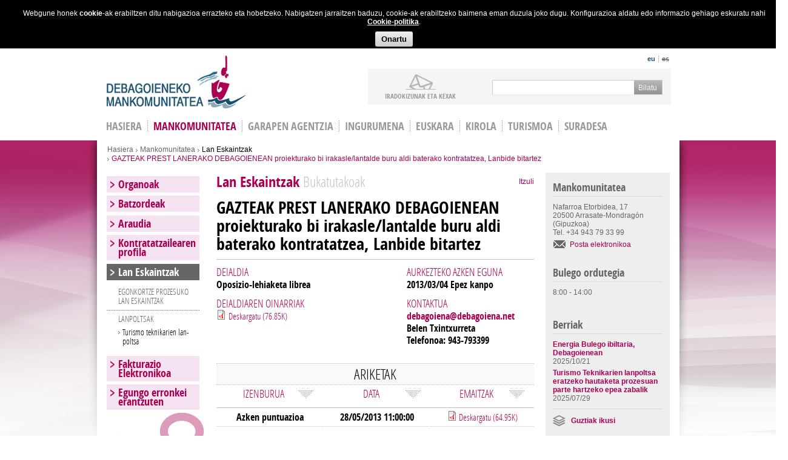

--- FILE ---
content_type: text/html; charset=utf-8
request_url: https://www.debagoiena.eus/eu/mankomunitatea/lan-eskaintzak/gazteak-prest-lanerako-debagoienean-proiekturako-bi-irakaslelantalde
body_size: 7886
content:
<!DOCTYPE html>
<html>
<head>
  <meta http-equiv="Content-Type" content="text/html; charset=utf-8" />
<link rel="shortcut icon" href="https://www.debagoiena.eus/sites/default/files/favicon32_0.ico" type="image/vnd.microsoft.icon" />
<meta name="generator" content="Goisolutions with Drupal 7" />
<link rel="canonical" href="https://www.debagoiena.eus/eu/mankomunitatea/lan-eskaintzak/gazteak-prest-lanerako-debagoienean-proiekturako-bi-irakaslelantalde" />
<link rel="shortlink" href="https://www.debagoiena.eus/eu/node/1091" />
  <title>GAZTEAK PREST LANERAKO DEBAGOIENEAN proiekturako bi irakasle/lantalde buru aldi baterako kontratatzea, Lanbide bitartez | Debagoieneko Mankomunitatea</title>
  <link type="text/css" rel="stylesheet" href="https://www.debagoiena.eus/sites/default/files/css/css_xE-rWrJf-fncB6ztZfd2huxqgxu4WO-qwma6Xer30m4.css" media="all" />
<link type="text/css" rel="stylesheet" href="https://www.debagoiena.eus/sites/default/files/css/css_eZ3p35qbpMElau5YqPT6uqOLsCc1hWBKiKaQN1wwWzk.css" media="screen" />
<link type="text/css" rel="stylesheet" href="https://www.debagoiena.eus/sites/default/files/css/css_RQSKbVfNE1X2Tx4CxWHZiv7Wh91IR42G_AGZu-P-8mU.css" media="all" />
<link type="text/css" rel="stylesheet" href="https://www.debagoiena.eus/sites/default/files/css/css_70MEJsGFCTi-lh1Wks71rvoDJorc-SAC9LbyUoojW54.css" media="all" />
<link type="text/css" rel="stylesheet" href="https://fonts.googleapis.com/css?family=Lato:100,100italic,300,300italic,400,400italic,700,700italic,900,900italic" media="all" />
<link type="text/css" rel="stylesheet" href="https://www.debagoiena.eus/sites/default/files/css/css_96E_mGhfpR7SNnkdSaNJeHxU7up6SCYm4ISQZGagLkQ.css" media="all" />
  

    </head>
    <body class="  red-page  
     html not-front not-logged-in two-sidebars page-node page-node- page-node-1091 node-type-lan-eskaintza i18n-eu" >   
  





<div class="cookie_policy" style="display: none;">
    <div class="policy">Webgune honek <strong>cookie</strong>-ak erabiltzen ditu nabigazioa errazteko eta hobetzeko. Nabigatzen jarraitzen baduzu, cookie-ak erabiltzeko baimena eman duzula joko dugu. Konfigurazioa aldatu edo informazio gehiago eskuratu nahi        <a href="/eu/cookie-politika">Cookie-politika</a>.
    </div>
    <div class="policy_ok"><a href="#">Onartu</a></div>
</div>  <div id="skip-link">
    <a href="#main-content" class="element-invisible element-focusable">Skip to main content</a>
  </div>
  <div id="wrapper">

        <header id="header">
  <div class="header-holder">
    <h1 class="logo"><a href="/eu">Debagoieneko Mankomunitatea</a></h1>
    <div class="header-frame">
      <aside class="top-bar">
                    


<ul class="language-switcher-locale-url"><li class="eu first active"><a href="/eu/mankomunitatea/lan-eskaintzak/gazteak-prest-lanerako-debagoienean-proiekturako-bi-irakaslelantalde" class="language-link active" xml:lang="eu">eu</a></li>
<li class="es last"><span class="language-link locale-untranslated" xml:lang="es">es</span></li>
</ul>                <div class="social">
          <span class='st_fblike'></span>
          <span class='st_twitter_hcount'></span>
        </div>
      </aside>
              <aside class="nav-block">
              <div class="content">
    <ul><li><a href="/eu/biztanleriari-arreta/iradokizunak-eta-kexak" class="link2">iradokizunak ETA KEXAK</a></li></ul>  </div>  <div class="search-form">
    <form action="/eu/mankomunitatea/lan-eskaintzak/gazteak-prest-lanerako-debagoienean-proiekturako-bi-irakaslelantalde" method="post" id="search-block-form" accept-charset="UTF-8"><div><div class="container-inline">
      <h2 class="element-invisible">Bilaketa formularioa</h2>
    <div class="form-item form-type-textfield form-item-search-block-form">
  <label class="element-invisible" for="edit-search-block-form--2">Bilatu </label>
 <input title="Idatzi bilatu nahi dituzun terminoak." type="text" id="edit-search-block-form--2" name="search_block_form" value="" size="15" maxlength="128" class="form-text" />
</div>
<div class="form-actions form-wrapper" id="edit-actions"><input type="submit" id="edit-submit" name="op" value="Bilatu" class="form-submit" /></div><input type="hidden" name="form_build_id" value="form-inTWJkj2Xcl4AlhcCWjCdKHupUzyTHKuPKMbKyMUNn0" />
<input type="hidden" name="form_id" value="search_block_form" />
</div>
</div></form>  </div>        </aside>
          </div>
  </div>
      <nav>
        



    <ul id="nav"><li  class="first leaf menu-mlid-218"><a href="/eu">HASIERA</a></li>
<li  class="active leaf has-children active-trail menu-mlid-1555"><a href="/eu/mankomunitatea/organoak">Mankomunitatea</a></li>
<li  class="leaf has-children menu-mlid-304"><a href="/eu/garapen-agentzia">Garapen agentzia</a></li>
<li  class="leaf has-children menu-mlid-305"><a href="/eu/ingurumena">Ingurumena</a></li>
<li  class="leaf has-children menu-mlid-306"><a href="/eu/euskara">Euskara</a></li>
<li  class="leaf has-children menu-mlid-588"><a href="/eu/kirola">Kirola</a></li>
<li  class="leaf has-children menu-mlid-1852"><a href="/eu/turismoa">Turismoa</a></li>
<li  class="last leaf menu-mlid-1569"><a href="/eu/suradesa">Suradesa</a></li>
</ul>    </nav>
      



<div id="node-1091" class="node node-lan-eskaintza node-promoted clearfix">

      
  <div class="content clearfix">
  
      </div>

  
  
</div></header><div id="main">

  <div class="main-block">    
    <ul class="breadcrumbs">
      <li><h2 class="element-invisible">Hemen zaude</h2><a href="/eu">Hasiera</a></li><li><a href="/eu/mankomunitatea/organoak">Mankomunitatea</a></li><li><a href="/eu/mankomunitatea/lan-eskaintzak" class="active">Lan Eskaintzak</a></li>
              
        <li>GAZTEAK PREST LANERAKO DEBAGOIENEAN proiekturako bi irakasle/lantalde buru aldi baterako kontratatzea, Lanbide bitartez</li>              
          </ul>    
        <div class="main-frame">
      <section class="twocolumns">
            <div id="content">               
          <article class="article fitxa">
            
                          <div class="head Bukatutakoak">Lan Eskaintzak <span>Bukatutakoak</span><a href="/eu/mankomunitatea/lan-eskaintzak" class="itzuli">Itzuli</a></div>        
                                                                        <h1>GAZTEAK PREST LANERAKO DEBAGOIENEAN proiekturako bi irakasle/lantalde buru aldi baterako kontratatzea, Lanbide bitartez</h1>   
                    <div class="content">
                    <div class="col1">   
                 
            
             <div class="block"><h3>deialdia</h3>  
            Oposizio-lehiaketa librea                             </div>
                    
            
           <div class="block"> <h3>Deialdiaren oinarriak</h3>  
                        <img class="file-icon" alt="" title="application/pdf" src="/modules/file/icons/application-pdf.png" />
            <a  class="download" href="/sites/default/files/documents/lan_eskaintza/2013_04oinarriak_eu.pdf" target="_blank">
              Deskargatu  (76.85K)
            </a>    
          </div>
                             
        </div>
        <div class="col2">

            
                    <div class="block"><h3>Aurkezteko azken eguna</h3>
                  <span class="date">
                                          2013/03/04                       
                  </span>
                  Epez kanpo                </div>
                                              

                 
                 <div class="block"> <h3>Kontaktua</h3> 
                                                   
                  <a href="mailto:debagoiena@debagoiena.net">
                    debagoiena@debagoiena.net 
                  </a>                
                
                                     
                    <p>Belen Txintxurreta<br />Telefonoa: 943-793399</p>                  
                                       
                 </div>
                  
        </div>
          
          <h2>Ariketak</h2>
            <table width="100%">
              <tr><th>Izenburua</th><th>Data</th><th>Emaitzak</th>
                                                                            
                  <tr>
                    <td>Azken puntuazioa</td>
                    <td>28/05/2013 11:00:00</td>
                    <td><img class="file-icon" alt="" title="application/pdf" src="/modules/file/icons/application-pdf.png" /><a class="download" href="/sites/default/files/documents/lan_eskaintza/2013_04puntuazio_eu.pdf" target="_blank">
                      Deskargatu (64.95K)
                    </a></td>
                  </tr>          
                
                          </table>
              

            
             <div class="block"><h3>Onartuen eta baztertuen zerrendak</h3>  
                            <img class="file-icon" alt="" title="application/pdf" src="/modules/file/icons/application-pdf.png" />
              <a  class="download" href="/sites/default/files/documents/lan_eskaintza/2013_04onar_eu.pdf" target="_blank">
                Deskargatu (49.16K) 
              </a>   
            </div>          
                                    
      
                  </article>
        </div>
                   <aside class="aside">
              <div class="widget ">
      <h2>Mankomunitatea</h2>
    <div class="contacts-area"><address>Nafarroa Etorbidea, 17 <br />20500 Arrasate-Mondragón <br />(Gipuzkoa) <br />Tel. +34 943 79 33 99</address><a href="mailto:debagoiena@debagoiena.net">Posta elektronikoa</a></div></div><div class="widget ">
      <h2>Bulego ordutegia </h2>
    <p>8:00 - 14:00</p></div><div class="widget news">
      <h2>Berriak</h2>
            
  
  
     
      <ul>
      <li>    
  <a href="/eu/mankomunitatea/berriak/energia-bulego-ibiltaria-debagoienean"><strong class="title">Energia Bulego ibiltaria, Debagoienean</strong></a>
  <span class="date">2025/10/21</strong></li>      <li>    
  <a href="/eu/mankomunitatea/berriak/turismo-teknikarien-lanpoltsa-eratzeko-hautaketa-prozesuan-parte-hartzeko"><strong class="title">Turismo Teknikarien lanpoltsa eratzeko hautaketa prozesuan parte hartzeko epea zabalik</strong></a>
  <span class="date">2025/07/29</strong></li>  </ul>

	<a href="/eu/mankomunitatea/berriak" class="ikusi-guztiak" >Guztiak ikusi</a>
   
  
  
  
  
  
  
</div><div class="widget news">
      <h2>Agenda</h2>
    <div class="view view-top-agenda view-id-top_agenda view-display-id-block_8 view-dom-id-5b49a2a8a0a32fa18bf5ba29fead4346">
        
  
  
      <div class="view-content">
      <ul>
      <li><a href="/eu/mankomunitatea/agenda/2013rako-antolatu-dira-debagoienean-autoenplegua-sustatzeko-saio-eta-tailerrak"><strong class="title">2013rako antolatu dira Debagoienean autoenplegua sustatzeko saio eta tailerrak</strong></a>
<span class="date">2013/04/07</span>
</li>
      <li><a href="/eu/mankomunitatea/agenda/xiii-debagoieneko-jardunaldi-gastronomikoak"><strong class="title">XIII. Debagoieneko jardunaldi gastronomikoak</strong></a>
<span class="date">2013/03/14</span>
</li>
  </ul>
	<a href="/eu/mankomunitatea/agenda" class="ikusi-guztiak" >Guztiak ikusi</a>
    </div>
  
  
  
  
  
  
</div></div>          </aside>
                     </section>
            
        <aside id="sidebar" class="ad2" >
            



    <ul class="accordion"><li  class="first expanded menu-mlid-1557"><a href="/eu/mankomunitatea/organoak">Organoak</a><div class="slide"><ul class="level-2"><li  class="first last expanded menu-mlid-367"><a href="/eu/mankomunitatea/gobernu-juntak">Gobernu Junta</a><ul class="level-3"><li  class="first last leaf menu-mlid-1781"><a href="/eu/mankomunitatea/gobernu-junta/gobernu-juntako-aktak">Gobernu Juntako Aktak</a></li>
</ul></li>
</ul></div></li>
<li  class="expanded menu-mlid-701"><a href="/eu/mankomunitatea/batzordeak/ingurumen-batzordea">Batzordeak</a><div class="slide"><ul class="level-2"><li  class="first leaf menu-mlid-633"><a href="/eu/mankomunitatea/batzordeak/garapen-ekonomiko-eta-turismo-batzordea">Garapen ekonomiko eta turismo batzordea</a></li>
<li  class="leaf menu-mlid-632"><a href="/eu/mankomunitatea/batzordeak/ingurumen-batzordea">Ingurumen batzordea</a></li>
<li  class="leaf menu-mlid-1821"><a href="/eu/mankomunitatea/batzordeak/kontu-eta-ogasun-batzordea">Kontu eta Ogasun Batzordea</a></li>
<li  class="last leaf menu-mlid-785"><a href="/eu/mankomunitatea/batzordeak/pertsonal-batzordea">Pertsonal batzordea</a></li>
</ul></div></li>
<li  class="expanded menu-mlid-369"><a href="/eu/mankomunitatea/araudia/sarrera">Araudia</a><div class="slide"><ul class="level-2"><li  class="first collapsed menu-mlid-706"><a href="/eu/mankomunitatea/araudia/sarrera">Estatutuak</a></li>
<li  class="leaf menu-mlid-705"><a href="/eu/mankomunitatea/araudia/araudi-fiskalak">Araudi Fiskala</a></li>
<li  class="leaf menu-mlid-790"><a href="/eu/mankomunitatea/araudia/bestelako-araudia">Bestelako araudia</a></li>
<li  class="expanded menu-mlid-1825"><a href="/eu/mankomunitatea/araudia/dirulaguntzak">Dirulaguntzak</a><ul class="level-3"><li  class="first last leaf menu-mlid-1823"><a href="/eu/mankomunitatea/araudia/dirulaguntzak/debagoieneko-kirol-elkarteentzat-dirulaguntzak">Debagoieneko Kirol elkarteentzat dirulaguntzak</a></li>
</ul></li>
<li  class="last leaf menu-mlid-1901"><a href="/eu/mankomunitatea/araudia/iruzurraren-aurkako-plana">Iruzurraren aurkako plana</a></li>
</ul></div></li>
<li  class="leaf menu-mlid-699"><a href="/eu/mankomunitatea/kontratatzailearen-profila">Kontratatzailearen profila</a></li>
<li  class="expanded active-trail menu-mlid-371"><a href="/eu/mankomunitatea/lan-eskaintzak">Lan Eskaintzak</a><div class="slide"><ul class="level-2"><li  class="first leaf menu-mlid-1885"><a href="/eu/mankomunitatea/lan-eskaintzak/egonkortze-prozesuko-lan-eskaintzak">EGONKORTZE PROZESUKO LAN ESKAINTZAK</a></li>
<li  class="last expanded menu-mlid-1909"><a href="/eu/mankomunitatea/lan-eskaintzak/lanpoltsak">LANPOLTSAK</a><ul class="level-3"><li  class="first last leaf menu-mlid-1910"><a href="/eu/mankomunitatea/lan-eskaintzak/lanpoltsak/turismo-teknikarien-lan-poltsa">Turismo teknikarien lan-poltsa</a></li>
</ul></li>
</ul></div></li>
<li  class="leaf menu-mlid-1109"><a href="/eu/mankomunitatea/fakturazio-elektronikoa">Fakturazio Elektronikoa</a></li>
<li  class="last leaf menu-mlid-1118"><a href="/eu/mankomunitatea/egungo-erronkei-erantzuten">Egungo erronkei erantzuten</a></li>
</ul>        </aside>
                </div>
  </div>
</div>
  <footer id="footer">
	<div class="footer-holder">
                
    <ul class="footer-frame"><li  class="first expanded menu-mlid-760">UDALAK<div class="slide"><ul class="level-2"><li  class="first leaf menu-mlid-348"><a href="https://antzuola.eus/">Antzuola</a></li>
<li  class="leaf menu-mlid-349"><a href="https://www.aretxabaleta.eus/eu">Aretxabaleta</a></li>
<li  class="leaf menu-mlid-350"><a href="https://www.arrasate.eus/eu">Arrasate-Mondragón</a></li>
<li  class="leaf menu-mlid-351"><a href="http://www.bergara.eus/eu">Bergara</a></li>
<li  class="leaf menu-mlid-352"><a href="https://www.elgeta.eus/eu">Elgeta</a></li>
<li  class="leaf menu-mlid-353"><a href="https://eskoriatza.eus/">Eskoriatza</a></li>
<li  class="leaf menu-mlid-354"><a href="http://www.leintzgatzaga.eus/">Leintz-Gatzaga</a></li>
<li  class="last leaf menu-mlid-355"><a href="https://www.oñati.eus/eu">Oñati</a></li>
</ul></div></li>
<li  class="expanded menu-mlid-346"><a href="/eu/mankomunitatea/organoak">MANKOMUNITATEA</a><div class="slide"><ul class="level-2"><li  class="first leaf menu-mlid-592"><a href="/eu/mankomunitatea/organoak">Organoak</a></li>
<li  class="leaf menu-mlid-593"><a href="/eu/node/1874">Gobernu juntak</a></li>
<li  class="leaf menu-mlid-594"><a href="/eu/mankomunitatea/batzordeak/ingurumen-batzordea">Batzordeak</a></li>
<li  class="leaf menu-mlid-595"><a href="/eu/mankomunitatea/araudia/sarrera">Araudiak</a></li>
<li  class="leaf menu-mlid-775"><a href="/eu/mankomunitatea/kontratatzailearen-profila">Kontratatzailearen profila</a></li>
<li  class="last leaf menu-mlid-776"><a href="/eu/mankomunitatea/lan-eskaintzak">Lan Eskaintzak</a></li>
</ul></div></li>
<li  class="expanded menu-mlid-356"><a href="/eu/garapen-agentzia">GARAPEN AGENTZIA</a><div class="slide"><ul class="level-2"><li  class="first leaf menu-mlid-598"><a href="/eu/garapen-agentzia/enpresak/sarrera">Enpresak</a></li>
<li  class="leaf menu-mlid-599"><a href="/eu/garapen-agentzia/enplegua-eta-prestakuntza/sarrera">Enplegua eta prestakuntza</a></li>
<li  class="leaf menu-mlid-600"><a href="/eu/garapen-agentzia/ekintzaileak/sarrera">Ekintzaileak</a></li>
<li  class="last leaf menu-mlid-601"><a href="/eu/garapen-agentzia/merkatariak/sarrera">Merkatariak</a></li>
</ul></div></li>
<li  class="expanded menu-mlid-357"><a href="/eu/ingurumena">INGURUMENA</a><div class="slide"><ul class="level-2"><li  class="first leaf menu-mlid-602"><a href="/eu/ingurumena/ingurumen-saila/aurkezpena">Ingurumen saila</a></li>
<li  class="expanded menu-mlid-603"><a href="/eu/ingurumena/hondakinen-kudeaketa/hondakin-motak">Hondakinen Kudeaketa</a><ul class="level-3"><li  class="first last leaf menu-mlid-1279"><a href="/eu/ingurumena/hondakinen-kudeaketa/hondakin-motak">Bilketa datuak eta txostenak</a></li>
</ul></li>
<li  class="leaf menu-mlid-604"><a href="/eu/ingurumena/garbiguneak">Garbiguneak</a></li>
<li  class="leaf menu-mlid-605"><a href="/eu/ingurumena/traste-zaharren-bilketa"> Traste zaharren bilketa</a></li>
<li  class="leaf menu-mlid-1018"><a href="/eu/ingurumena/kanpainak">Kanpainak</a></li>
<li  class="last leaf menu-mlid-608"><a href="/eu/ingurumena/kontaktua">Kontaktua</a></li>
</ul></div></li>
<li  class="last expanded menu-mlid-358">BIZTANLERIARI ARRETA<div class="slide"><ul class="level-2"><li  class="first last leaf menu-mlid-359"><a href="/eu/biztanleriari-arreta/iradokizunak-eta-kexak">Iradokizunak eta kexak</a></li>
</ul></div></li>
</ul>    <aside class="footer-block">
                <div class="contact-area"><address><span>DEBAGOIENEKO MANKOMUNITATEA</span> <span>Nafarroa Etorbidea, 17</span> <span>20500 <strong>Arrasate-Mondragón</strong> (GIPUZKOA)</span></address><strong class="tel"><span>+34</span> 943 79 33 99</strong></div><div class="links-area"><ul><li><a href="/eu/lege-oharra">LEGE OHARRA</a></li><li><a href="/eu/pribatasun-politika">PRIBATASUN POLITIKA</a></li><li><a href="/eu/cookie-politika">COOKIE POLITIKA</a></li></ul><ul class="social-networks"><li><a class="link6" href="/eu/rss"></a></li><li><a class="link7" href="http://creativecommons.org/licenses/by-nc-sa/3.0/deed.es_ES" target="_blank" rel="nofollow"></a></li></ul></div>    </aside>
    </div>
</footer>
<script>
  (function(i,s,o,g,r,a,m){i['GoogleAnalyticsObject']=r;i[r]=i[r]||function(){
  (i[r].q=i[r].q||[]).push(arguments)},i[r].l=1*new Date();a=s.createElement(o),
  m=s.getElementsByTagName(o)[0];a.async=1;a.src=g;m.parentNode.insertBefore(a,m)
  })(window,document,'script','//www.google-analytics.com/analytics.js','ga');

  ga('create', 'UA-50002346-1', 'auto');
  ga('send', 'pageview');

</script>
      </div>


  <script type="text/javascript" src="https://www.debagoiena.eus/misc/jquery.js?v=1.4.4"></script>
<script type="text/javascript" src="https://www.debagoiena.eus/misc/jquery.once.js?v=1.2"></script>
<script type="text/javascript" src="https://www.debagoiena.eus/misc/drupal.js?sgrqdt"></script>
<script type="text/javascript" src="https://www.debagoiena.eus/sites/all/modules/qtip/library/jquery.qtip.js?v=2.0.0pre"></script>
<script type="text/javascript" src="https://www.debagoiena.eus/sites/all/modules/qtip/js/qtip.js?v=2.0.0pre"></script>
<script type="text/javascript" src="https://www.debagoiena.eus/misc/jquery.cookie.js?v=1.0"></script>
<script type="text/javascript" src="https://www.debagoiena.eus/misc/jquery.form.js?v=2.52"></script>
<script type="text/javascript" src="https://www.debagoiena.eus/misc/ajax.js?v=7.59"></script>
<script type="text/javascript" src="https://www.debagoiena.eus/sites/default/files/languages/eu_RK9EiVmk2PzvJLSTutHzbPmMLwEMIb-YN6VP_2RzBAs.js?sgrqdt"></script>
<script type="text/javascript" src="https://www.debagoiena.eus/sites/all/libraries/colorbox/jquery.colorbox-min.js?sgrqdt"></script>
<script type="text/javascript" src="https://www.debagoiena.eus/sites/all/modules/colorbox/js/colorbox.js?sgrqdt"></script>
<script type="text/javascript" src="https://www.debagoiena.eus/sites/all/modules/colorbox/styles/default/colorbox_style.js?sgrqdt"></script>
<script type="text/javascript" src="https://www.debagoiena.eus/sites/all/modules/colorbox/js/colorbox_load.js?sgrqdt"></script>
<script type="text/javascript" src="https://www.debagoiena.eus/sites/all/modules/colorbox/js/colorbox_inline.js?sgrqdt"></script>
<script type="text/javascript" src="https://www.debagoiena.eus/sites/all/modules/views/js/base.js?sgrqdt"></script>
<script type="text/javascript" src="https://www.debagoiena.eus/misc/progress.js?v=7.59"></script>
<script type="text/javascript" src="https://www.debagoiena.eus/sites/all/modules/views/js/ajax_view.js?sgrqdt"></script>
<script type="text/javascript" src="https://www.debagoiena.eus/sites/all/modules/colorbox_node/colorbox_node.js?sgrqdt"></script>
<script type="text/javascript" src="https://www.debagoiena.eus/sites/all/themes/debagoienekomankomunitatea/js/jquery-1.8.3.min.js?sgrqdt"></script>
<script type="text/javascript" src="https://www.debagoiena.eus/sites/all/themes/debagoienekomankomunitatea/js/jquery.main.js?sgrqdt"></script>
<script type="text/javascript" src="https://www.debagoiena.eus/sites/all/themes/debagoienekomankomunitatea/js/jquery.cookie.js?sgrqdt"></script>
<script type="text/javascript" src="https://www.debagoiena.eus/sites/all/themes/debagoienekomankomunitatea/js/jquery.sticky.js?sgrqdt"></script>
<script type="text/javascript" src="https://www.debagoiena.eus/sites/all/themes/debagoienekomankomunitatea/js/cookie_policy.js?sgrqdt"></script>
<script type="text/javascript" src="https://www.debagoiena.eus/sites/all/themes/debagoienekomankomunitatea/js/ac70cConfigurador.js?sgrqdt"></script>
<script type="text/javascript" src="https://www.debagoiena.eus/sites/all/themes/debagoienekomankomunitatea/js/ac70cFecha.js?sgrqdt"></script>
<script type="text/javascript" src="https://www.debagoiena.eus/sites/all/themes/debagoienekomankomunitatea/js/ac70cExpedientes.js?sgrqdt"></script>
<script type="text/javascript">
<!--//--><![CDATA[//><!--
jQuery.extend(Drupal.settings, {"basePath":"\/","pathPrefix":"eu\/","ajaxPageState":{"theme":"debagoienekomankomunitatea","theme_token":"aMewVfZkbhxOwqIDAXhkdiDNC2kZTOb0J5tBUoCr0mE","js":{"misc\/jquery.js":1,"misc\/jquery.once.js":1,"misc\/drupal.js":1,"sites\/all\/modules\/qtip\/library\/jquery.qtip.js":1,"sites\/all\/modules\/qtip\/js\/qtip.js":1,"misc\/jquery.cookie.js":1,"misc\/jquery.form.js":1,"misc\/ajax.js":1,"public:\/\/languages\/eu_RK9EiVmk2PzvJLSTutHzbPmMLwEMIb-YN6VP_2RzBAs.js":1,"sites\/all\/libraries\/colorbox\/jquery.colorbox-min.js":1,"sites\/all\/modules\/colorbox\/js\/colorbox.js":1,"sites\/all\/modules\/colorbox\/styles\/default\/colorbox_style.js":1,"sites\/all\/modules\/colorbox\/js\/colorbox_load.js":1,"sites\/all\/modules\/colorbox\/js\/colorbox_inline.js":1,"sites\/all\/modules\/views\/js\/base.js":1,"misc\/progress.js":1,"sites\/all\/modules\/views\/js\/ajax_view.js":1,"sites\/all\/modules\/colorbox_node\/colorbox_node.js":1,"sites\/all\/themes\/debagoienekomankomunitatea\/js\/jquery-1.8.3.min.js":1,"sites\/all\/themes\/debagoienekomankomunitatea\/js\/jquery.main.js":1,"sites\/all\/themes\/debagoienekomankomunitatea\/js\/jquery.cookie.js":1,"sites\/all\/themes\/debagoienekomankomunitatea\/js\/jquery.sticky.js":1,"sites\/all\/themes\/debagoienekomankomunitatea\/js\/cookie_policy.js":1,"sites\/all\/themes\/debagoienekomankomunitatea\/js\/ac70cConfigurador.js":1,"sites\/all\/themes\/debagoienekomankomunitatea\/js\/ac70cFecha.js":1,"sites\/all\/themes\/debagoienekomankomunitatea\/js\/ac70cExpedientes.js":1},"css":{"modules\/system\/system.base.css":1,"modules\/system\/system.menus.css":1,"modules\/system\/system.messages.css":1,"modules\/system\/system.theme.css":1,"sites\/all\/modules\/qtip\/library\/jquery.qtip.css":1,"sites\/all\/modules\/qtip\/css\/qtip.css":1,"modules\/aggregator\/aggregator.css":1,"sites\/all\/modules\/colorbox_node\/colorbox_node.css":1,"modules\/comment\/comment.css":1,"sites\/all\/modules\/date\/date_api\/date.css":1,"sites\/all\/modules\/date\/date_popup\/themes\/datepicker.1.7.css":1,"sites\/all\/modules\/date\/date_repeat_field\/date_repeat_field.css":1,"modules\/field\/theme\/field.css":1,"sites\/all\/modules\/logintoboggan\/logintoboggan.css":1,"modules\/node\/node.css":1,"modules\/search\/search.css":1,"modules\/user\/user.css":1,"sites\/all\/modules\/views\/css\/views.css":1,"sites\/all\/modules\/colorbox\/styles\/default\/colorbox_style.css":1,"sites\/all\/modules\/ctools\/css\/ctools.css":1,"sites\/all\/modules\/tagclouds\/tagclouds.css":1,"modules\/locale\/locale.css":1,"https:\/\/fonts.googleapis.com\/css?family=Lato:100,100italic,300,300italic,400,400italic,700,700italic,900,900italic":1,"sites\/all\/themes\/debagoienekomankomunitatea\/style.css":1,"sites\/all\/themes\/debagoienekomankomunitatea\/all.css":1,"sites\/all\/themes\/debagoienekomankomunitatea\/policy.css":1,"sites\/all\/themes\/debagoienekomankomunitatea\/ac70cEstilos.css":1}},"colorbox":{"opacity":"0.85","current":"{current} of {total}","previous":"\u00ab Prev","next":"Next \u00bb","close":"Close","maxWidth":"98%","maxHeight":"98%","fixed":true,"mobiledetect":true,"mobiledevicewidth":"480px"},"qtip":{"target_position":"right_center","tooltip_position":"left_center","show_speech_bubble_tip":1,"show_speech_bubble_tip_side":1,"speech_bubble_size":"12","show_speech_bubble_tip_solid":1,"show_shadow":1,"rounded_corners":1,"color":"ui-tooltip-dark","custom_color":"","show_event_type":"mouseenter","hide_event_type":"mouseleave","show_webform_descriptions":0,"additional_elements":""},"views":{"ajax_path":"\/eu\/views\/ajax","ajaxViews":{"views_dom_id:46ea802ea5e6c24eff71556676a02fa7":{"view_name":"lizitazioak","view_display_id":"block","view_args":"","view_path":"node\/1091","view_base_path":null,"view_dom_id":"46ea802ea5e6c24eff71556676a02fa7","pager_element":0},"views_dom_id:0b8b4f4ae0cac15f7d87d079d7d6a83a":{"view_name":"lizitazioak","view_display_id":"block_1","view_args":"","view_path":"node\/1091","view_base_path":null,"view_dom_id":"0b8b4f4ae0cac15f7d87d079d7d6a83a","pager_element":0},"views_dom_id:04dca7a12edff082bc7c9556a994a9d2":{"view_name":"lizitazioak","view_display_id":"block_2","view_args":"","view_path":"node\/1091","view_base_path":null,"view_dom_id":"04dca7a12edff082bc7c9556a994a9d2","pager_element":0},"views_dom_id:d7dc9fa951b6ccd551d2e6894a9bd3f1":{"view_name":"lizitazioak","view_display_id":"block_3","view_args":"","view_path":"node\/1091","view_base_path":null,"view_dom_id":"d7dc9fa951b6ccd551d2e6894a9bd3f1","pager_element":0}}},"urlIsAjaxTrusted":{"\/eu\/views\/ajax":true,"\/eu\/mankomunitatea\/lan-eskaintzak\/gazteak-prest-lanerako-debagoienean-proiekturako-bi-irakaslelantalde":true},"colorbox_node":{"width":"600px","height":"600px"}});
//--><!]]>
</script>
  <!--[if IE]><script type="text/javascript" src="/sites/all/themes/debagoienekomankomunitatea/js/ie.js"></script><![endif]--> 


</body>
</html>



--- FILE ---
content_type: application/javascript
request_url: https://www.debagoiena.eus/sites/default/files/languages/eu_RK9EiVmk2PzvJLSTutHzbPmMLwEMIb-YN6VP_2RzBAs.js?sgrqdt
body_size: 1926
content:
Drupal.locale = { 'pluralFormula': function ($n) { return Number(($n!=1)); }, 'strings': {"":{"Hide":"Ezkutatu","Show":"Erakutsi","Show shortcuts":"Erakutsi lasterbideak","Drag to re-order":"Arrastatu birantolatzeko","Changes made in this table will not be saved until the form is submitted.":"Taula honetan egindako aldaketak ez dira gordeko formularioa bidaltzen ez den artean.","The changes to these blocks will not be saved until the \u003Cem\u003ESave blocks\u003C\/em\u003E button is clicked.":"Bloke hauetan egindako aldaketak ez dira gordeko \u003Cem\u003EBlokeak gorde\u003C\/em\u003E botoia sakatu arte.","Loading":"Kargatzen","Not published":"Argitaratu gabea","Mon":"Al","Tue":"Ar","Edit":"Editatu","Thu":"Og","Wed":"Az","Enabled":"Gaituta","Sunday":"Igandea","Monday":"Astelehena","Tuesday":"Asteartea","Wednesday":"Asteazkena","Thursday":"Osteguna","Friday":"Ostirala","Saturday":"Larunbata","Disabled":"Ezgaituta","Configure":"Konfiguratu","Please wait...":"Itxaron mesedez...","Select all rows in this table":"Aukeratu taula honetako lerro guztiak","Deselect all rows in this table":"Desaukeratu taula honetako lerro guztiak","Other":"Bestea","Add":"Gehitu","Upload":"Igo","Alias: @alias":"Alias: @alias","No alias":"Alias-ik ez","Fri":"Or","Done":"Eginda","Prev":"Aur","Next":"Hurrengoa","Today":"Gaur","January":"Urtarrila","February":"Otsaila","March":"Martxoa","April":"Apirila","May":"Mai","June":"Ekaina","July":"Uztaila","August":"Abuztua","September":"Iraila","October":"Urria","November":"Azaroa","December":"Abendua","Jan":"Urt","Feb":"Ots","Mar":"Mar","Apr":"Api","Jun":"Eka","Jul":"Uzt","Aug":"Abu","Sep":"Ira","Oct":"Urr","Nov":"Aza","Dec":"Abe","Sun":"Ig","Sat":"La","Su":"Ig","Mo":"Al","Tu":"Ar","We":"Az","Th":"Og","Fr":"Or","Sa":"Lr","Only files with the following extensions are allowed: %files-allowed.":"Ondorengo hedapenak dituzten fitxategiak bakarrik onartzen dira: %files-allowed."}} };

--- FILE ---
content_type: application/javascript
request_url: https://www.debagoiena.eus/sites/all/themes/debagoienekomankomunitatea/js/ac70cExpedientes.js?sgrqdt
body_size: 23772
content:
// Licencia: http://creativecommons.org/licenses/by-sa/3.0/
// Basado en "Content Syndication with Case-Hardened JavaScript" (http://kentbrewster.com/case-hardened-javascript/) [http://kentbrewster.com/rights-and-permissions]

 (function() {

	var idPoder =document.getElementById('poder').value;
	var idEntidad =document.getElementById('entidad').value;
	var idioma = document.getElementById('idioma').value;

	/** cambiar a url de produccion para entrega**/
	// LOCAL
	//var urlPagina ='http://desarrollo.jakina.ejiedes.net:7001/';
	//DESARROLLO 
	//var urlPagina ='https://www.contratacion.euskadi.ejiedes.eus/';
	//PRUEBAS
	//var urlPagina ='https://www.contratacion.euskadi.ejiepru.eus/';
	//PRODUCCION 	
	var urlPagina ='https://www.contratacion.euskadi.eus/';
	var urlAgrupacion = 'ac70cPublicidadWar/serviciosWidgetREST/recuperarConfiguracion/?';
	var urlAplicacion = 'ac70cPublicidadWar/serviciosWidgetREST/recuperarExpedientes/?';
	
	var agrupacionPestanas = "";
	
	var nombreOfuscado = '';
	for (var i = 0; i < 16; i++) {
		nombreOfuscado += String.fromCharCode(Math.floor(Math.random() * 26) + 97);
	}
	window[nombreOfuscado] = {};
	var $ = window[nombreOfuscado];
	
	mostrarLoader();
	
	$.f = function() {
		
		return {	
			
			URL_datos_inicio :  'tipoWidget=1&idioma='+idioma+'&idPoder='+idPoder+'&idEntidad='+idEntidad+'&estadoTramitacion=&contratosMenores=FALSE&fechaPublicacionDesde=&tipoProcedimiento=&R01HNoPortal=true',
			
			//Estados 
			URL_datos_ta :  'tipoWidget=1&idioma='+idioma+'&idPoder='+idPoder+'&idEntidad='+idEntidad+'&estadoTramitacion=&contratosMenores=FALSE&fechaPublicacionDesde=&tipoProcedimiento=&R01HNoPortal=true',
			URL_datos_ap :  'tipoWidget=1&idioma='+idioma+'&idPoder='+idPoder+'&idEntidad='+idEntidad+'&estadoTramitacion=AP&contratosMenores=&fechaPublicacionDesde=&tipoProcedimiento=&R01HNoPortal=true',
			URL_datos_al :  'tipoWidget=1&idioma='+idioma+'&idPoder='+idPoder+'&idEntidad='+idEntidad+'&estadoTramitacion=AL&contratosMenores=&fechaPublicacionDesde=&tipoProcedimiento=&R01HNoPortal=true',
			URL_datos_ac :  'tipoWidget=1&idioma='+idioma+'&idPoder='+idPoder+'&idEntidad='+idEntidad+'&estadoTramitacion=AC&contratosMenores=&fechaPublicacionDesde=&tipoProcedimiento=&R01HNoPortal=true',
			URL_datos_an :  'tipoWidget=1&idioma='+idioma+'&idPoder='+idPoder+'&idEntidad='+idEntidad+'&estadoTramitacion=AN&contratosMenores=&fechaPublicacionDesde=&tipoProcedimiento=&R01HNoPortal=true',
			URL_datos_ad :  'tipoWidget=1&idioma='+idioma+'&idPoder='+idPoder+'&idEntidad='+idEntidad+'&estadoTramitacion=AD&contratosMenores=FALSE&fechaPublicacionDesde=&tipoProcedimiento=&R01HNoPortal=true',
			URL_datos_de :  'tipoWidget=1&idioma='+idioma+'&idPoder='+idPoder+'&idEntidad='+idEntidad+'&estadoTramitacion=DE&contratosMenores=&fechaPublicacionDesde=&tipoProcedimiento=&R01HNoPortal=true',
			URL_datos_fo :  'tipoWidget=1&idioma='+idioma+'&idPoder='+idPoder+'&idEntidad='+idEntidad+'&estadoTramitacion=FO&contratosMenores=&fechaPublicacionDesde=&tipoProcedimiento=&R01HNoPortal=true',
			URL_datos_ds :  'tipoWidget=1&idioma='+idioma+'&idPoder='+idPoder+'&idEntidad='+idEntidad+'&estadoTramitacion=DS&contratosMenores=&fechaPublicacionDesde=&tipoProcedimiento=&R01HNoPortal=true',
			URL_datos_hi :  'tipoWidget=1&idioma='+idioma+'&idPoder='+idPoder+'&idEntidad='+idEntidad+'&estadoTramitacion=HI&contratosMenores=&fechaPublicacionDesde=&tipoProcedimiento=&R01HNoPortal=true',
			URL_datos_cpm:  'tipoWidget=1&idioma='+idioma+'&idPoder='+idPoder+'&idEntidad='+idEntidad+'&estadoTramitacion=CP&contratosMenores=&fechaPublicacionDesde=&tipoProcedimiento=&R01HNoPortal=true',
			URL_datos_pac:  'tipoWidget=1&idioma='+idioma+'&idPoder='+idPoder+'&idEntidad='+idEntidad+'&estadoTramitacion=PAC&contratosMenores=&fechaPublicacionDesde=&tipoProcedimiento=&R01HNoPortal=true',
			URL_datos_mo :  'tipoWidget=1&idioma='+idioma+'&idPoder='+idPoder+'&idEntidad='+idEntidad+'&estadoTramitacion=MO&contratosMenores=&fechaPublicacionDesde=&tipoProcedimiento=&R01HNoPortal=true',
			URL_datos_me :  'tipoWidget=1&idioma='+idioma+'&idPoder='+idPoder+'&idEntidad='+idEntidad+'&estadoTramitacion=AD&contratosMenores=TRUE&fechaPublicacionDesde=&tipoProcedimiento=&R01HNoPortal=true',

			//Procedimientos
			URL_datos_ta :  'tipoWidget=1&idioma='+idioma+'&idPoder='+idPoder+'&idEntidad='+idEntidad+'&estadoTramitacion=&contratosMenores=&fechaPublicacionDesde=&tipoProcedimiento=&R01HNoPortal=true',
			URL_datos_ab :  'tipoWidget=1&idioma='+idioma+'&idPoder='+idPoder+'&idEntidad='+idEntidad+'&estadoTramitacion=&contratosMenores=&fechaPublicacionDesde=&tipoProcedimiento=1&R01HNoPortal=true',
			URL_datos_re :  'tipoWidget=1&idioma='+idioma+'&idPoder='+idPoder+'&idEntidad='+idEntidad+'&estadoTramitacion=&contratosMenores=&fechaPublicacionDesde=&tipoProcedimiento=2&R01HNoPortal=true',			
			URL_datos_dc :  'tipoWidget=1&idioma='+idioma+'&idPoder='+idPoder+'&idEntidad='+idEntidad+'&estadoTramitacion=&contratosMenores=&fechaPublicacionDesde=&tipoProcedimiento=4&R01HNoPortal=true',
			URL_datos_am :  'tipoWidget=1&idioma='+idioma+'&idPoder='+idPoder+'&idEntidad='+idEntidad+'&estadoTramitacion=&contratosMenores=&fechaPublicacionDesde=&tipoProcedimiento=5&R01HNoPortal=true',
			URL_datos_sd :  'tipoWidget=1&idioma='+idioma+'&idPoder='+idPoder+'&idEntidad='+idEntidad+'&estadoTramitacion=&contratosMenores=&fechaPublicacionDesde=&tipoProcedimiento=6&R01HNoPortal=true',
			URL_datos_ot :  'tipoWidget=1&idioma='+idioma+'&idPoder='+idPoder+'&idEntidad='+idEntidad+'&estadoTramitacion=&contratosMenores=&fechaPublicacionDesde=&tipoProcedimiento=7&R01HNoPortal=true',
			URL_datos_ns :  'tipoWidget=1&idioma='+idioma+'&idPoder='+idPoder+'&idEntidad='+idEntidad+'&estadoTramitacion=&contratosMenores=&fechaPublicacionDesde=&tipoProcedimiento=8&R01HNoPortal=true',
			URL_datos_nc :  'tipoWidget=1&idioma='+idioma+'&idPoder='+idPoder+'&idEntidad='+idEntidad+'&estadoTramitacion=&contratosMenores=&fechaPublicacionDesde=&tipoProcedimiento=9&R01HNoPortal=true',
			URL_datos_di :  'tipoWidget=1&idioma='+idioma+'&idPoder='+idPoder+'&idEntidad='+idEntidad+'&estadoTramitacion=&contratosMenores=&fechaPublicacionDesde=&tipoProcedimiento=10&R01HNoPortal=true',
			URL_datos_da :  'tipoWidget=1&idioma='+idioma+'&idPoder='+idPoder+'&idEntidad='+idEntidad+'&estadoTramitacion=&contratosMenores=&fechaPublicacionDesde=&tipoProcedimiento=11&R01HNoPortal=true',			
			URL_datos_cp :  'tipoWidget=1&idioma='+idioma+'&idPoder='+idPoder+'&idEntidad='+idEntidad+'&estadoTramitacion=&contratosMenores=&fechaPublicacionDesde=&tipoProcedimiento=12&R01HNoPortal=true',
			URL_datos_ai :  'tipoWidget=1&idioma='+idioma+'&idPoder='+idPoder+'&idEntidad='+idEntidad+'&estadoTramitacion=&contratosMenores=&fechaPublicacionDesde=&tipoProcedimiento=13&R01HNoPortal=true',
			URL_datos_cs :  'tipoWidget=1&idioma='+idioma+'&idPoder='+idPoder+'&idEntidad='+idEntidad+'&estadoTramitacion=&contratosMenores=&fechaPublicacionDesde=&tipoProcedimiento=14&R01HNoPortal=true',
			URL_datos_as :  'tipoWidget=1&idioma='+idioma+'&idPoder='+idPoder+'&idEntidad='+idEntidad+'&estadoTramitacion=&contratosMenores=&fechaPublicacionDesde=&tipoProcedimiento=15&R01HNoPortal=true',
			URL_datos_mp :  'tipoWidget=1&idioma='+idioma+'&idPoder='+idPoder+'&idEntidad='+idEntidad+'&estadoTramitacion=&contratosMenores=&fechaPublicacionDesde=&tipoProcedimiento=16&R01HNoPortal=true',			
			URL_datos_dem:  'tipoWidget=1&idioma='+idioma+'&idPoder='+idPoder+'&idEntidad='+idEntidad+'&estadoTramitacion=&contratosMenores=&fechaPublicacionDesde=&tipoProcedimiento=17&R01HNoPortal=true',
			URL_datos_ass:  'tipoWidget=1&idioma='+idioma+'&idPoder='+idPoder+'&idEntidad='+idEntidad+'&estadoTramitacion=&contratosMenores=&fechaPublicacionDesde=&tipoProcedimiento=18&R01HNoPortal=true',
			URL_datos_dcp:  'tipoWidget=1&idioma='+idioma+'&idPoder='+idPoder+'&idEntidad='+idEntidad+'&estadoTramitacion=&contratosMenores=&fechaPublicacionDesde=&tipoProcedimiento=19&R01HNoPortal=true',
			URL_datos_dai:  'tipoWidget=1&idioma='+idioma+'&idPoder='+idPoder+'&idEntidad='+idEntidad+'&estadoTramitacion=&contratosMenores=&fechaPublicacionDesde=&tipoProcedimiento=20&R01HNoPortal=true',
			URL_datos_esp:  'tipoWidget=1&idioma='+idioma+'&idPoder='+idPoder+'&idEntidad='+idEntidad+'&estadoTramitacion=&contratosMenores=&fechaPublicacionDesde=&tipoProcedimiento=21&R01HNoPortal=true',
			
			
			runFunction : [],
			async:false,
			init : function(target) {
				var theScripts = document.getElementsByTagName('SCRIPT');
				for (var i = 0; i < theScripts.length; i++) {
					
					if (theScripts[i].src.indexOf("ac70cExpedientes.js") != -1) {
						$.a = {};
						if (theScripts[i].innerHTML) {
							
							$.a = $.f.parseJson(theScripts[i].innerHTML);

						}
						if ($.a.err) {
							alert($.f.traducir('param_mal'));//bad json!
						}
							$.f.cargarVariables();
							$.f.crearEstructuraGeneral();
							//$.f.cargarAgrupacion();
						break;
					}
				}				
			},
			parseJson : function(json) {
					
				this.parseJson.data = json;
				if ( typeof json !== 'string') {
					return {"err":"Parametrizaci&oacute;n del widget mal formada."};//trying to parse a non-string JSON object
				}
				try {
					var f = Function(['var document,top,self,window,parent,Number,Date,Object,Function,',
						'Array,String,Math,RegExp,Image,ActiveXObject;',
						'return (' , json.replace(/<\!--.+-->/gim,'').replace(/\bfunction\b/g,'function&shy;') , ');'].join(''));
					return f();
				} catch (e) {
					return {"err":"ERROR parametrizando"};//trouble parsing JSON object
				}
			},
			crearPresentacion : function () {
				
				var ns = document.createElement('style');
				document.getElementsByTagName('head')[0].appendChild(ns);
				if (!window.createPopup) {
					ns.appendChild(document.createTextNode(''));
					ns.setAttribute("type", "text/css");
				}
				var s = document.styleSheets[document.styleSheets.length - 1];
				var ieRules = "";
				for (r in $.css) {
					var selector = '.' + nombreOfuscado + ' ' + r;
					if (!window.createPopup) {
						var theRule = document.createTextNode(selector + $.css[r]);
						ns.appendChild(theRule);
					} else {
						ieRules += selector + $.css[r];
					}
				}
				if (window.createPopup) { s.cssText = ieRules; }
				
			},
			cargarJSON : function() {
				
				var inf = $.a.tipoInformacion;
				
				eval ('var urlXML = $.f.URL_datos_'+inf);	
				
				if (inf == "ul")	
				{
					urlXML = urlXML + '' +$.a.poder;
				}
				
				if (!$.f.runFunction) { 			
					$.f.runFunction = [];
				}
								
				var url = urlPagina + urlAgrupacion + urlXML;
				obtenerAgrupacion(url, "jswidget",$.w,$.a);
				
				var url = urlPagina + urlAplicacion +urlXML;
				cargarAnuncios(url, "jswidget",$.w,$.a,agrupacionPestanas);
			},
			borrarElemento : function(id) {
				
				if (document.getElementById(id)) {
					var s = document.getElementById(id);
					s.parentNode.removeChild(s);
				}
			},
			cargarVariables : function() {	
				$.d = {
					"idioma" : document.getElementById('idioma').value,
					"titulo" : document.getElementById('titulo').value,
					"poder" : document.getElementById('poder').value,
					"tipoInformacion" : document.getElementById('tipoInformacion').value,
					"entidad" : document.getElementById('entidad').value
					};
				for (var k in $.d) { if ($.a[k] === undefined) { $.a[k] = $.d[k]; } }
			},

			crearEstructuraGeneral : function() {
				$.f.borrarElemento("perfil");
				$.w = document.createElement('div');
				$.w.id = "perfil";
				$.f.cargarJSON();									
			},
			
			
			cortar_cadena: function (txt,numLetras) {
				palabras = txt.split(' ');
				texto_acortado = '';
				i=0;
				tot=0;
				while (tot + palabras[i].length <= numLetras) {
					texto_acortado += palabras[i] + ' ';
					tot += palabras[i].length;
					i++;
					if (i > palabras.length-1) break;
				}
				if (txt.length > numLetras) return texto_acortado+'[...]';
				else return texto_acortado;
			},
			traducir: function (cadena) {
				if (idioma=='eu') {//	if ($.a.idioma=='eu') {
					return $.traducciones_eu[cadena];
				} else {
					return $.traducciones_es[cadena];
				}
			}
		};
	}();
	var thisScript = /^ac70cExpedientes.js$/;
	
	
	if ((document.getElementById('probar')) && (document.getElementById('actualizar'))) {
		h1 = function() { $.f.init(thisScript); };
		if(typeof window.addEventListener !== 'undefined') {
			document.getElementById('probar').addEventListener('click', h1, false);
			document.getElementById('actualizar').click();
			document.getElementById('probar').removeEventListener('click', h1 ,false);
		} else if(typeof window.attachEvent !== 'undefined') {
			document.getElementById('probar').attachEvent('onclick', h1);
			document.getElementById('actualizar').click();
			document.getElementById('probar').onclick=null;
			document.getElementById('probar').detachEvent('onclick', h1);
		}
	}
	
	ocultarLoader();		
 })();

	function cargarAnuncios(url, id, window, literales, agrupacionPestanas){
		$.ajax({ 
			url: url,
			type: "GET",
			dataType: "json",			
			async: false,
			contentType: "application/json;charset=utf-8",
			success: function(html, status, xhr ) {				
				pintarTablaDinamica(html, window, literales);	
			},
			error: function (xhr, ajaxOptions, thrownError) {
				alert("error " + thrownError);
			}
		});
	}

	function obtenerAgrupacion(url, id, window, literales){		
		$.ajax({ 
			url: url,
			type: "GET",
			dataType: "json",			
			async: false,				
			contentType: "application/json;charset=utf-8",
			success: function(html, status, xhr) {				
				configurarAgrupacion(html, window, literales);	
			},
			error: function (xhr, ajaxOptions, thrownError) {
				alert("error " + thrownError);
			}
		});
	}
	
	function configurarAgrupacion(html, window, literales){
		document.getElementById('numResult').value=html["numResult"];
		var tipo_licit, tipo_procedi,  tipo_contra;
		var agrupa = html["agrupacion"];

		if(agrupa==0){//Sin agrupacion
			var idioma = literales.idioma;
			if (idioma == "es"){							
				location.href = "ac70cWidgetExpedientesSinConfigurarEs.html";
			}else{
				location.href = "ac70cWidgetExpedientesSinConfigurarEu.html";
			}
		}
		//Agrupacion por estados de tramitacion
		else if (agrupa==1){
				document.getElementById('agrupacion').value=1;
				tipo_procedi = document.getElementById('tipo_procedimientos');
				if(tipo_procedi!=null){
					tipo_procedi.parentNode.removeChild(tipo_procedi);
				}
				document.getElementById('tipo_licitaciones').style.visibility = 'visible';
		}
		//Agrupacion por tipos de procedimientos
		else if(agrupa==2){
			
				document.getElementById('agrupacion').value=3;
				document.getElementById('titulo').value=html["titulo"];	
				tipo_licit = document.getElementById('tipo_licitaciones');
				if(tipo_licit!=null){
					tipo_licit.parentNode.removeChild(tipo_licit);
				}				
				document.getElementById('tipo_procedimientos').style.visibility = 'visible';
		}

		agrupacionPestanas = agrupa;		
	}
	
	function pintarTablaDinamica (r,window, literales, agrupacionPestanas) {
		
		var idioma = literales.idioma;
					
		var tit = document.createElement('h4');				
		if(literales.titulo===""){			
			tit.innerHTML = document.getElementById('titulo').value;
			
			if(document.getElementById('titulo').value==="" 
					&& document.getElementById('tipoInformacion').value == 'inicio'){
					
				if (idioma == "es"){
					if (agrupacionPestanas == 1){
						tit.innerHTML = 'Todos los anuncios';
					}else if (agrupacionPestanas == 2){
						tit.innerHTML = 'Anuncios Abiertos';
					}else if (agrupacionPestanas == 3){
						tit.innerHTML = 'Anuncios de Contratos Mayores';
					}
				}else{					
					if (agrupacionPestanas == 1){
						tit.innerHTML = 'Iragarki guztiak';
					}else if (agrupacionPestanas == 2){
						tit.innerHTML = 'Irekitako Lizitazioak';
					}else if (agrupacionPestanas == 3){
						tit.innerHTML = 'Kontratu Handien Iragarkiak';
					}					
				}
			}
			
		}else{			
			tit.innerHTML = literales.titulo;
		}
		window.appendChild(tit);
					
		var tablaWidget = document.createElement('table');
		tablaWidget.id = "tablaWidget";

		var cab = document.createElement('thead');
		var cuerpo = document.createElement('tbody');
		var filaCabecera    = document.createElement('tr');
		
		//Creo las columnas.
		var columnas = r.columnas;		
		if (columnas != null){						
			for(col = 0; col < columnas.length; col++){
				var columnaCabecera = document.createElement('th');
				columnaCabecera.innerHTML = columnas[col].nombre;
				filaCabecera.appendChild(columnaCabecera);
			} 
		}
		cab.appendChild(filaCabecera);

		var numMaxRegistros = '';
		var lista = r.lista;													
		if (lista == null || (lista!=null && lista.length == 0)){
			var m = document.createElement('dl');
			window.appendChild(m);
			h = document.createElement('dt');												
			sub = document.createElement('dd');
											
			if (idioma == "es")
			{							
				sub.innerHTML = "No se ha encontrado nada que mostrar";
			}else
			{
				sub.innerHTML = "Ez da aurkitu ezer erakusteko";
			}
												
			h.appendChild(sub);
			m.appendChild(h);
						
		}else{
			if (lista != null){
								
				for (var i = 0; i < lista.length; i++) {												
					var fila = document.createElement('tr');
					var valores = lista[i].valores;
										
					for(var v = 0; v < valores.length; v++) {
						var columna = document.createElement('td');

						var tipo = valores[v].tipo;

						if(tipo == 'F'){
							//COLUMNA FECHA
							var fechadato = "";						
							if (idioma == "es")
							{
								fechadato = formatearFecha_es(valores[v].valor.substring(0,valores[v].valor.indexOf("00")));
							} else {
								fechadato = formatearFecha_eu(valores[v].valor.substring(0,valores[v].valor.indexOf("00")));
							}
							columna.innerHTML = fechadato;
						} else if(tipo == 'L') {
							//COLUMNA CON LINK.
							var a = document.createElement('A');
							var link = lista[i].link;
							var link_final = link.replace("//contenidos","/"+idioma+"/contenidos");
							a.href = link_final;
							a.target = '_blank';
							a.innerHTML = valores[v].valor + "  ";						
							columna.appendChild(a);
						} else {
							//COLUMNA NORMAL
							columna.innerHTML = valores[v].valor;
						}
						
						//ESTILO
						if (i % 2 != 0) {
							fila.className = "impar"
						} else {
							fila.className = "par"
						}
						
						fila.appendChild(columna);
					}							
					cuerpo.appendChild(fila);			
				}
				tablaWidget.appendChild(cab);		
				tablaWidget.appendChild(cuerpo);
				window.appendChild(tablaWidget);
			}

			
			if (idioma == "es")
			{			
				numMaxRegistros = '* El n\u00famero de resultados est\u00E1 limitado a ' + r.numMaxRegistros + ' elementos';
			} else {			
				numMaxRegistros = '* Emaitz kopurua ' + r.numMaxRegistros + ' elementuetara mugatua dago';
			}
			
		}
		
		//INICIO TABLA CON IMAGEN			
		var tabla = document.createElement('table');
		tabla.id = "tablaImagen";
		var cuerpo2 = document.createElement('tbody');
		var fila = document.createElement('tr');
		var columna1 = document.createElement('td');
		var columna2 = document.createElement('td');
		var imagen = document.createElement('img');
					
		var a1 = document.createElement('A');
		//url al que se redirecciona al pulsar la imagen			
		a1.href = "http://www.contratacion.euskadi.eus/w32-kpehome/"+literales.idioma;
		a1.target = '_blank';
		
		var a1 = document.createElement('A');
		//url al que se redirecciona al pulsar la imagen				
		a1.href = "http://www.contratacion.euskadi.eus/w32-kpehome/"+literales.idioma;
		a1.target = '_blank';
					
		//imagen.src = 'w32-logo_contratacion.jpg';
		imagen.src = '//'+document.location.hostname+'/sites/all/themes/debagoienekomankomunitatea/images/w32-logo_contratacion.jpg';
		a1.appendChild(imagen);		
		columna1.innerHTML = numMaxRegistros;		
		columna1.style.width = '82%';
		columna1.style.border='none';
		columna1.style.background= '#ffffff';
		columna1.style.fontSize= '100%';
		columna2.style.width = '18%';
		columna2.style.border='none';
		columna2.style.align = 'right';
		columna2.style.background= '#ffffff';			
		columna2.appendChild(a1);
		fila.appendChild(columna1);
		fila.appendChild(columna2);
		cuerpo2.appendChild(fila);
		tabla.appendChild(cuerpo2);
		window.appendChild(tabla);	
		elemento2 = document.getElementById('jswidget');
		elemento2.appendChild(window);
		//FIN TABLA CON IMAGEN	

		//paginacion o no paginacion
		
		if(document.getElementById('numResult').value=="0"){
			
			if (idioma=='es') {
				
				$('#tablaWidget').dataTable( {
					"bPaginate": false,
					"bFilter": false,
					"bSort": false,
					"bLengthChange": false,
					 "bDestroy": true,
					"oLanguage": {
						"sInfo":          "Mostrando registros del _START_ al _END_ de un total de _TOTAL_ registros",
						"sInfoThousands":  ",",
						"oPaginate": {
							"sFirst":    "Primero",
							"sLast":    "Último",
							"sNext":    "Siguiente",
							"sPrevious": "Anterior"
						}
					}
				} );
			}else{
				$('#tablaWidget').dataTable( {
					"bPaginate": false,
					"bFilter": false,
					"bSort": false,
					"bLengthChange": false,
					 "bDestroy": true,
					"oLanguage": {
						"sInfo":          "Erregistroak erakusten _START_-tik _END_-ra  _TOTAL_ erregistroko guztizkotik",
						"sInfoThousands":  ",",
						"oPaginate": {
							"sFirst":    "Lehenengoa",
							"sLast":    "Azkena",
							"sNext":    "Hurrengoa",
							"sPrevious": "Aurrekoa"
						}
						
					}
				} );
			}
		}else{
						
			if (idioma=='es') {
			
				$('#tablaWidget').dataTable( {
					"iDisplayLength": parseInt(document.getElementById('numResult').value),
					"bPaginate": true,
					"bFilter": false,
					"bSort": false,
					"bDestroy": true,					
					"bLengthChange": false,
					 "oLanguage": {
						"sInfo":          "Mostrando registros del _START_ al _END_ de un total de _TOTAL_ registros",
						"sInfoThousands":  ",",
						"oPaginate": {
							"sFirst":    "Primero",
							"sLast":    "Último",
							"sNext":    "Siguiente",
							"sPrevious": "Anterior"
						}
					}
				} );
			}else{
				$('#tablaWidget').dataTable({
					"iDisplayLength": parseInt(document.getElementById('numResult').value),
					"bPaginate": true,
					"bFilter": false,
					"bSort": false,
					 "bDestroy": true,
					"bLengthChange": false,
					"oLanguage": {
						"sInfo":          "Erregistroak erakusten _START_-tik _END_-ra  _TOTAL_ erregistroko guztizkotik",
						"sInfoThousands":  ",",
						"oPaginate": {
							"sFirst":    "Lehenengoa",
							"sLast":    "Azkena",
							"sNext":    "Hurrengoa",
							"sPrevious": "Aurrekoa"
						}
						
					}
				} );
			}
		
		}		
	}
	
	 $(document).ajaxStart(function () { 	 
		 mostrarLoader();
     });  
	 
	 $(document).ajaxStop(function () {  
		 ocultarLoader();
     }); 
	 
	 function mostrarLoader() {
		 $("#loading-overlay").append("<img src='./images/loader.gif' class='loader_img'/>")
		 $("#loading-overlay").show();
	 }
	 
	 function ocultarLoader(){
		 $("#loading-overlay").hide();
		 $("#loader_div img:last-child").remove();
	 }
